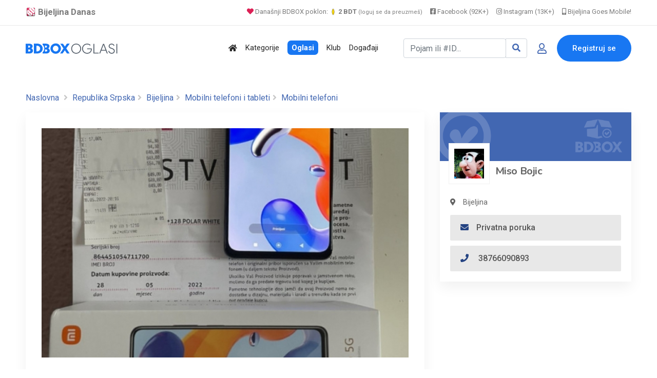

--- FILE ---
content_type: text/html; charset=UTF-8
request_url: https://www.bijeljina.org/bdbox/mobilni-telefoni/redmi-note-11-pro-5g
body_size: 15942
content:
<!DOCTYPE html>
<!--[if IE 9]><html class="lt-ie10" lang="sr"> <![endif]-->
<html lang="sr">
	<head>
		<meta http-equiv="content-type" content="text/html; charset=utf-8">
		<title>Redmi Note 11 pro 5G - BDBOX</title>
		<meta name="description" content="Redmi Note 11 pro 5G">
		<link rel="canonical" href="https://www.bijeljina.org/bdbox/mobilni-telefoni/redmi-note-11-pro-5g">
		
		
		<!-- Open Graph data -->
		<meta property="og:title" content="Redmi Note 11 pro 5G - BDBOX">
		<meta property="og:description" content="Redmi Note 11 pro 5G">
		<meta property="fb:app_id" content="328115653871120" >
		
		
					
			<meta property="og:image" content="https://www.bijeljina.org/bdbox/pictures/main-pic-original/64/642497b836edf.jpg" />
			
			<meta property="og:image:width" content="800" />
			<meta property="og:image:height" content="500" />
			<meta name="twitter:card" content="summary_large_image">
			<meta name="twitter:image" content="https://www.bijeljina.org/bdbox/pictures/main-pic-original/64/642497b836edf.jpg">
			
			
					
		<meta property="og:url" content="https://www.bijeljina.org/bdbox/mobilni-telefoni/redmi-note-11-pro-5g" />
		<meta property="og:type" content="website">
		
		<!-- Twitter -->
		<meta name="twitter:site" content="@bijeljinadanas">
		<meta name="twitter:creator" content="@bijeljinadanas">
		<meta name="twitter:title" content="Redmi Note 11 pro 5G">
		<meta name="twitter:description" content="Redmi Note 11 pro 5G">
		
		
		


<!--LUPON-->

<script async src="https://securepubads.g.doubleclick.net/tag/js/gpt.js"></script>
<script async src="https://adxbid.info/bijeljina.js"></script>
<script>
  window.googletag = window.googletag || {cmd: []};
  googletag.cmd.push(function() {
    googletag.defineSlot('/21988954268/adxp_bijeljinadanas_billboard', [[728, 90], [320, 100], [970, 250], [320, 50], [970, 90]], 'div-gpt-ad-1588720963251-0').addService(googletag.pubads());
    googletag.defineSlot('/21988954268/adxp_bijeljinadanas_rectangle_1', [[320, 50], [468, 60], [320, 100], [300, 250], [336, 280]], 'div-gpt-ad-1588721028904-0').addService(googletag.pubads());
    googletag.defineSlot('/21988954268/adxp_bijeljinadanas_rectangle_2', [[300, 250], [468, 60], [320, 50], [336, 280], [320, 100]], 'div-gpt-ad-1588721058347-0').addService(googletag.pubads());
    googletag.defineSlot('/21988954268/adxp_bijeljinadanas_rectangle_3', [[320, 50], [336, 280], [300, 250], [468, 60], [320, 100]], 'div-gpt-ad-1588721138414-0').addService(googletag.pubads());
    googletag.defineSlot('/21988954268/adxp_bijeljinadanas_side_1', [[336, 280], [320, 100], [300, 250], [320, 50], [300, 600], [160, 600]], 'div-gpt-ad-1588721165426-0').addService(googletag.pubads());
    googletag.defineSlot('/21988954268/adxp_bijeljinadanas_side_2', [[320, 50], [336, 280], [320, 100], [160, 600], [300, 600], [300, 250]], 'div-gpt-ad-1588721195689-0').addService(googletag.pubads());
googletag.defineSlot('/21988954268/adxp_bijeljinadanas_leaderboard', [[728, 90], [320, 100], [320, 50]], 'div-gpt-ad-1588864874503-0').addService(googletag.pubads());

    googletag.pubads().disableInitialLoad();
    googletag.pubads().enableSingleRequest();
    googletag.pubads().collapseEmptyDivs();
    googletag.enableServices();
  });
</script>

<!--LUPON-->


<link rel="dns-prefetch" href="https://www.google-analytics.com"/>
		<link rel="dns-prefetch" href="https://fonts.googleapis.com"/>
		<link rel="dns-prefetch" href="https://ajax.googleapis.com"/>
		<link rel="dns-prefetch" href="https://pagead2.googlesyndication.com"/>
		<link rel="dns-prefetch" href="https://googleads.g.doubleclick.net"/>




<!-- Google tag (gtag.js) -->
		<script async src="https://www.googletagmanager.com/gtag/js?id=G-BTYCB7KQY2"></script>
		<script>
			window.dataLayer = window.dataLayer || [];
			function gtag(){dataLayer.push(arguments);}
			gtag('js', new Date());
			
			gtag('config', 'G-BTYCB7KQY2');
		</script>

<link rel="apple-touch-icon" sizes="180x180" href="https://www.bijeljina.org/bdbox/assets/apple-touch-icon.png">
<link rel="icon" type="image/png" sizes="32x32" href="https://www.bijeljina.org/bdbox/assets/favicon-32x32.png">
<link rel="icon" type="image/png" sizes="16x16" href="https://www.bijeljina.org/bdbox/assets/favicon-16x16.png">
<link rel="manifest" href="https://www.bijeljina.org/bdbox/site.webmanifest">
<link rel="mask-icon" href="https://www.bijeljina.org/bdbox/assets/safari-pinned-tab.svg" color="#5bbad5">
<meta name="msapplication-TileColor" content="#da532c">
<meta name="theme-color" content="#ffffff">
<meta name="google-site-verification" content="FhHtE7RI8lFbdUmtAJXzouJZnfOY-T7D15kZNyY20jM" />
<meta name="alexaVerifyID" content="twIHPPqx-uRPZN_s_nyi_cSPA6c"/>
<meta name="msvalidate.01" content="71EBC66DD63B87A627C0AA9A7391EFCE" >


 <!-- Bootstrap CSS -->
    <link rel="stylesheet" href="https://www.bijeljina.org/bdbox/dependencies/bootstrap/css/bootstrap.min.css">
    <!-- FontAwesome CSS -->
    <link rel="stylesheet" href="https://www.bijeljina.org/bdbox/dependencies/fontawesome/css/all.min.css">
    <!-- Flaticon CSS -->
    <link rel="stylesheet" href="https://www.bijeljina.org/bdbox/dependencies/flaticon/flaticon.css">
    <!-- Owl Carousel CSS -->
    <link rel="stylesheet" href="https://www.bijeljina.org/bdbox/dependencies/owl.carousel/css/owl.carousel.min.css">
    <link rel="stylesheet" href="https://www.bijeljina.org/bdbox/dependencies/owl.carousel/css/owl.theme.default.min.css">
    <!-- Animated Headlines CSS -->
    <link rel="stylesheet" href="https://www.bijeljina.org/bdbox/dependencies/jquery-animated-headlines/css/jquery.animatedheadline.css">
    <!-- Magnific Popup CSS -->
    <link rel="stylesheet" href="https://www.bijeljina.org/bdbox/dependencies/magnific-popup/css/magnific-popup.css">
    <!-- Animate CSS -->
    <link rel="stylesheet" href="https://www.bijeljina.org/bdbox/dependencies/animate.css/css/animate.min.css">
    <!-- Meanmenu CSS -->
    
    <!-- Site Stylesheet -->
    <link rel="stylesheet" href="https://www.bijeljina.org/bdbox/assets/css/app.css?v10112d4aa7tsgfgfeff">
	<link rel="stylesheet" href="https://www.bijeljina.org/bdbox/assets/css/images-grid.css?1a1jftrrfujud7e78g5dg77">
	 
    <!-- Google Web Fonts -->
    <link href="https://fonts.googleapis.com/css?family=Nunito:300,300i,400,400i,600,600i,700,700i,800,800i&amp;display=swap" rel="stylesheet">
    <link href="https://fonts.googleapis.com/css?family=Roboto:300,300i,400,400i,500,500i,700,700i,900,900i&amp;display=swap" rel="stylesheet">
	<link href="https://fonts.googleapis.com/css?family=Roboto+Condensed:300,300i,400,400i,500,500i,700,700i,900,900i&amp;display=swap" rel="stylesheet">		
<link href="https://fonts.googleapis.com/css?family=Poppins:300,400,500,600,700,800,900|Roboto:300,300i,400,400i,500,500i,700,700i,900,900i&amp;display=swap" rel="stylesheet">	
<!-- css -->

<link href="https://cdnjs.cloudflare.com/ajax/libs/select2/4.0.8/css/select2.min.css" rel="stylesheet" />

<link rel="stylesheet" href="https://www.bijeljina.org/bdbox/templates/js/raty/jquery.raty.css">
<link rel="stylesheet" href="https://www.bijeljina.org/bdbox/templates/examples.css?7a7">

<!-- javascript -->
<script src="https://ajax.googleapis.com/ajax/libs/jquery/2.1.1/jquery.min.js"></script>
<script src="https://cdnjs.cloudflare.com/ajax/libs/select2/4.0.8/js/select2.min.js"></script>
<script src="https://www.bijeljina.org/bdbox/assets/js/images-grid.js?13772"></script>
<script src="https://www.bijeljina.org/bdbox/templates/js/typeahead.bundle.js"></script>

<!-- CSRF -->
<script>
// add CSRF token in the headers of all requests
$.ajaxSetup({
    headers: {
        'X-CSRF-Token': 'n5j8p42t49icekoipe518e42rn',
		'X-Ajax-Setup': 1
    }
});
</script>

<!-- baseurl -->
<script>
var baseurl = 'https://www.bijeljina.org/bdbox';
</script>

<!-- custom functions -->
<script>
// test if cookie is enabled
function cookieEnabled() {
	// Quick test if browser has cookieEnabled host property
	if (navigator.cookieEnabled) {
		return true;
	}

	// Create cookie
	document.cookie = "cookietest=1";
	var ret = document.cookie.indexOf("cookietest=") != -1;

	// Delete cookie
	document.cookie = "cookietest=1; expires=Thu, 01-Jan-1970 00:00:01 GMT";

	return ret;
}

// test if localstorage is available
function lsTest(){
    var test = 'test';
    try {
        localStorage.setItem(test, test);
        localStorage.removeItem(test);
        return true;
    } catch(e) {
        return false;
    }
}

// createCookie
function createCookie(name, value, days) {
    var expires;
    var cookie_path;
	var path = "/bdbox";

    if (days) {
        var date = new Date();
        date.setTime(date.getTime() + (days * 24 * 60 * 60 * 1000));
        expires = "; expires=" + date.toUTCString();
    } else {
        expires = "";
    }

	if (path != '') {
		cookie_path = "; path=" + path;
	} else {
		cookie_path = "";
	}

    document.cookie = name + "=" + value + expires + cookie_path;
}

// delete_cookie
function delete_cookie(name) {
	createCookie(name, "", -100);
}

// getCookie
function getCookie(name) {
	var nameEQ = name + "=";
	var ca = document.cookie.split(';');

	for(var i=0;i < ca.length;i++) {
		var c = ca[i];
		while (c.charAt(0)==' ') c = c.substring(1,c.length);
		if (c.indexOf(nameEQ) == 0) return c.substring(nameEQ.length,c.length);
	}

	return null;
}

// check if string is JSON
function IsJsonString(str) {
	try {
		JSON.parse(str);
	} catch (e) {
		return false;
	}

	return true;
}

// add to Favorites
function addToFavorites() {
	$('.add-to-favorites').on('click', function(e){
					window.location.href = 'https://www.bijeljina.org/bdbox/user/sign-in';
				});
}
</script>


<script>
 $(document).ready(function() {
 

 
   var kategorije = new Bloodhound({
     datumTokenizer: Bloodhound.tokenizers.obj.whitespace('kategorija'),
     queryTokenizer: Bloodhound.tokenizers.whitespace,
     prefetch: 'https://www.bijeljina.org/bdbox/cron/json-kategorije.php?'+Date.now(),
     limit : 10,
	 cache: false,
	ttl: 0
   });
   
    kategorije.clearRemoteCache()

   var radnje = new Bloodhound({
     datumTokenizer: Bloodhound.tokenizers.obj.whitespace('radnja'),
     queryTokenizer: Bloodhound.tokenizers.whitespace,
     prefetch: 'https://www.bijeljina.org/bdbox/cron/json-radnje.php?'+Date.now(),
     limit : 10,
cache: false,
ttl: 0
   });
   
    radnje.clearRemoteCache()

   kategorije.initialize();
   radnje.initialize();

   $('#s').typeahead({
     highlight: true,
     hint : false,
	 minLength: 3
   }, {
   limit: 10,
     name: 'nba-teams',
     displayKey: 'kategorija',
     source: kategorije.ttAdapter(),
          templates : {
       header : '<div class="pl-2" style="font-weight:500; color: #4267b2;"><i class="fas fa-stream mr-1" style="color:#4267b2;"></i> Kategorije</div>' 
     }
   }, {
   limit: 10,
     name: 'nhl-teams',
     displayKey: 'radnja',
     source: radnje.ttAdapter(),
     templates : {
      header : '<div class="pl-2" style="font-weight:500; color: #4267b2;"><i class="fas fa-store mr-1" style="color:#4267b2;"></i> Radnje</div>' 
     }
   });
   
   
    $('#s').on('typeahead:selected', function(evt, item) {
    
	window.location.href = "https://www.bijeljina.org/bdbox/"+item.link;
})

 });
 
 

</script>

<!-- Maps -->
<script>
	// Wikimedia Maps options
	var map_provider_options = {
		"maxZoom": 14
	}
	</script>	<!-- CSS -->
	<link rel="stylesheet" href="https://cdnjs.cloudflare.com/ajax/libs/leaflet/1.3.1/leaflet.css"/>
	
	<!-- Javascript -->
	<script src="https://cdnjs.cloudflare.com/ajax/libs/leaflet/1.3.1/leaflet.js"></script>
	<script src="https://www.bijeljina.org/bdbox/assets/js/leaflet-providers.js"></script>

			
		
		<link rel="stylesheet" href="https://cdnjs.cloudflare.com/ajax/libs/OwlCarousel2/2.3.4/assets/owl.carousel.min.css" />
		<link rel="stylesheet" href="https://cdnjs.cloudflare.com/ajax/libs/OwlCarousel2/2.3.4/assets/owl.theme.default.min.css" />
		
		
				
		
		
		<script type="text/javascript" src="https://www.bijeljina.org/bdbox/templates/js/simpleUpload.min.js"></script>
		<style>
			.qty .count {
			
			display: inline-block;
			vertical-align: top;
			font-size: 21px;
			font-weight: 700;
			line-height: 36px;
			padding: 0 2px
			;min-width: 35px;
			text-align: center;
			background: #f5f7fa;
			}
			.qty .plus {
			cursor: pointer;
			display: inline-block;
			vertical-align: top;
			color: white;
			width: 35px;
			height: 35px;
			font: 30px/1 Arial,sans-serif;
			text-align: center;
			border-radius: 16%;
			padding-top: 3px;
			background-color: #28a745!important;
			}
			
			.qty .plus:hover {
			background-color: #218838!important;
			}	
			.qty .minus {
			cursor: pointer;
			display: inline-block;
			vertical-align: top;
			color: white;
			width: 35px;
			height: 35px;
			font: 30px/1 Arial,sans-serif;
			text-align: center;
			border-radius: 16%;
			background-clip: padding-box;
			
			background-color: #dc4b4b!important;
			}
			.qty .minus:hover {
			background-color: #c43636!important
			}	
			
			
			.zauplatu {
			cursor: pointer;
			display: inline-block;
			vertical-align: top;
			color: #4267b2;
			width: 100%;
			height: 37px;
			
			text-align: right;
			border-radius: 4px;
			background-clip: padding-box;
			background-color: #e5efff!important;
			}
			
			
			/* Customize the label (the container) */
			.containerRadio {
			display: block;
			position: relative;
			padding-left: 25px;
			margin-left: 15px;
			margin-bottom: 20px;
			cursor: pointer;
			font-size: 22px;
			-webkit-user-select: none;
			-moz-user-select: none;
			-ms-user-select: none;
			user-select: none;
			}
			
			/* Hide the browser's default radio button */
			.containerRadio input {
			position: absolute;
			opacity: 0;
			cursor: pointer;
			height: 0;
			width: 0;
			}
			
			/* Create a custom radio button */
			.checkmark {
			position: absolute;
			top: 0;
			left: 0;
			height: 25px;
			width: 25px;
			background-color: #eee;
			border-radius: 50%;
			}
			
			/* On mouse-over, add a grey background color */
			.containerRadio:hover input ~ .checkmark {
			background-color: #ccc;
			}
			
			/* When the radio button is checked, add a blue background */
			.containerRadio input:checked ~ .checkmark {
			background-color: #28a745;
			}
			
			/* Create the indicator (the dot/circle - hidden when not checked) */
			.checkmark:after {
			content: "";
			position: absolute;
			display: none;
			}
			
			/* Show the indicator (dot/circle) when checked */
			.containerRadio input:checked ~ .checkmark:after {
			display: block;
			}
			
			/* Style the indicator (dot/circle) */
			.containerRadio .checkmark:after {
			top: 9px;
			left: 9px;
			width: 8px;
			height: 8px;
			border-radius: 50%;
			background: white;
			}
			
			
			
			/* The container */
			.containerCheck {
			display: block;
			position: relative;
			padding-left: 25px;
			margin-left: 15px;
			margin-bottom: 20px;
			cursor: pointer;
			font-size: 22px;
			-webkit-user-select: none;
			-moz-user-select: none;
			-ms-user-select: none;
			user-select: none;
			}
			
			/* Hide the browser's default checkbox */
			.containerCheck input {
			position: absolute;
			opacity: 0;
			cursor: pointer;
			height: 0;
			width: 0;
			}
			
			/* Create a custom checkbox */
			.checkmarkCheck {
			position: absolute;
			top: 0;
			left: 0;
			height: 25px;
			width: 25px;
			background-color: #eee;
			border-radius: 4px;
			}
			
			/* On mouse-over, add a grey background color */
			.containerCheck:hover input ~ .checkmarkCheck {
			background-color: #ccc;
			}
			
			/* When the checkbox is checked, add a blue background */
			.containerCheck input:checked ~ .checkmarkCheck {
			background-color: #28a745;
			border-radius: 4px;
			}
			
			/* Create the checkmark/indicator (hidden when not checked) */
			.checkmarkCheck:after {
			content: "";
			position: absolute;
			display: none;
			}
			
			/* Show the checkmark when checked */
			.containerCheck input:checked ~ .checkmarkCheck:after {
			display: block;
			}
			
			/* Style the checkmark/indicator */
			.containerCheck .checkmarkCheck:after {
			left: 10px;
			top: 5px;
			width: 5px;
			height: 12px;
			border: solid white;
			border-width: 0 3px 3px 0;
			-webkit-transform: rotate(45deg);
			-ms-transform: rotate(45deg);
			transform: rotate(45deg);
			}
		</style>
	</head>
	<body class="sticky-header">
		
		<div id="fb-root"></div>
		
		<script>(function(d, s, id) {
			var js, fjs = d.getElementsByTagName(s)[0];
			if (d.getElementById(id)) return;
			js = d.createElement(s); js.id = id;
			js.src = 'https://connect.facebook.net/bs_BA/sdk.js#xfbml=1&version=v2.12&appId=328115653871120&autoLogAppEvents=1';
			fjs.parentNode.insertBefore(js, fjs);
			}(document, 'script', 'facebook-jssdk'));
			
			
			
		</script>
		
		
		
		
		<a href="#wrapper" data-type="section-switch" class="scrollup">
			<i class="fas fa-angle-double-up"></i>
		</a>
		<!-- ScrollUp End Here -->
		
		<div id="wrapper" class="wrapper pb-5">
			<!-- Preloader -->

<!--=====================================-->
<!--=            Header Start           =-->
<!--=====================================-->
<header class="header">
	
		
	
	<div style="border-bottom: 1px solid #e9e9e9;    color: #000;    padding-bottom: 10px; background:#ffffff;">
		<div class="container" style="padding-top: 8px;    text-align: right;    font-size: 13px;">
			
			<a href="https://www.bijeljina.org" target="_blank" style="float: left; color: #7c7c7c;    text-decoration: none; margin-right: 12px; font-size: 17px;"><img src="https://www.bijeljina.org/img/bijeljina-small.png" style="width: 20px; vertical-align: text-bottom;" aria-label="Portal Bijeljina Danas"> <b>Bijeljina Danas</b></a>
			
			<span style="color: #9f9f9f; margin-right: 12px;"><a href="https://www.bijeljina.org/bdbox" target="_blank" style="color: #7c7c7c;    text-decoration: none;"><i class="fas fa-heart" style="color: #dc2055;"></i> Današnji BDBOX poklon: <img src="https://www.bijeljina.org/bdbox/images/poklonbdt.gif" style="width: 14px;     vertical-align: text-bottom;" aria-label="Poklon tokeni"> <b>2 BDT</b> <small style="font-size: 11px;">(loguj se da preuzmeš)</small></a></span>
			
			
			<a href="https://facebook.com/bijeljinadanas" target="_blank" style="color: #7c7c7c;    text-decoration: none; margin-right: 12px;"><i class="fab fa-facebook-square"></i> Facebook (92K+)</a>
			<a href="https://instagram.com/bndanas" target="_blank" style="color: #7c7c7c;    text-decoration: none; margin-right: 12px;"><i class="fab fa-instagram"></i> Instagram (13K+)</a>
			
			<a href="https://www.bijeljina.net" target="_blank" style="color: #7c7c7c;    text-decoration: none;"><i class="fas fa-mobile-alt"></i> Bijeljina Goes Mobile!</a>
			
		</div>
	</div>
	<div id="rt-sticky-placeholder"></div>
	<div id="header-menu" class="header-menu menu-layout2">
		<div class="container">
			<div class="row d-flex align-items-center">
				<div class="col-lg-2" style="margin-right: 0px;    padding-right: 0px;    min-width: 240px;">
					<div class="logo-area">
						<a href="https://www.bijeljina.org/bdbox" class="temp-logo">
							
															<img src="https://www.bijeljina.org/bdbox/BDBOXlogo-oglasi.svg" aria-label="BDBOX Oglasi">							
															
						</a>
					</div>
				</div>
				<div class="col d-flex justify-content-end">
					<nav id="dropdown" class="template-main-menu">
						<ul>
							
							
							
							
							<li>
								<a href="https://www.bijeljina.org/bdbox" aria-label="Polazna stranica"><i class="fas fa-home"></i></a>
							</li>
							<li>
								<a href="https://www.bijeljina.org/bdbox/kategorije/" aria-label="Kategorije oglasa">Kategorije</a>
							</li>
							
							<li>
								<a href="https://www.bijeljina.org/bdbox/listings/republika-srpska/bijeljina-4923/" aria-label="Svo oglasi"><span style="padding: 5px 8px 5px 8px;    background: #1877f2;    color: #fff;    font-weight: 600;    border-radius: 7px;">Oglasi</span></a>
							</li>
							
							<li>
								<a href="https://www.bijeljina.org/bdbox/klub" aria-label="BDBOX Klub"><span style="">Klub</span></a>
							</li>
							
							<li>
								<a href="https://www.bijeljina.org/bdbox/dogadjaji" aria-label="BDBOX Događaji"><span style="">Događaji</span></a>
							</li>
							
							
							
							
						</ul>
					</nav>
				</div>
				<div class="col d-flex justify-content-end">
					
					
											<div class="header-action-layout1">
							<ul>
								<li>
									<form action="https://www.bijeljina.org/bdbox/pretraga" class="form-inline my-2 ">
										
										<div class="input-group">
											<input id="s" name="s" class="form-control " type="search" placeholder="Pojam ili #ID..." aria-label="Pretraži..." style="width: 200px;">
											
											<div class="input-group-append">
												<button class="btn btn-outline-secondary" type="submit" style="border: 1px solid #ced4da;" aria-label="Search"><i class="fas fa-search" style="color: #4267b2;"></i></button>
											</div>
										</div>
										
										
										
									</form>
								</li>
								<li class="header-login-icon">
									<a href="https://www.bijeljina.org/bdbox/korisnik/sign-in?povratak=/mobilni-telefoni/redmi-note-11-pro-5g" class="color-primary" data-toggle="tooltip" data-placement="top" title="Prijava" aria-label="Prijavi se">
										<i class="far fa-user"></i>
									</a>
								</li>
								<li class="header-btn">
									<a href="https://www.bijeljina.org/bdbox/korisnik/register" class="item-btn" aria-label="Registracija">Registruj se</a>
								</li>
							</ul>
						</div>
						
											
					
				</div>
			</div>
		</div>
	</div>
</header>

			
			
			<div class="container mb-3 mt-4">
				<div class="row" style="    text-align: center;    display: block;">
					
					<!-- /21988954268/adxp_bijeljinadanas_billboard -->
					<div id='div-gpt-ad-1588720963251-0'>
						<script>
							googletag.cmd.push(function() { googletag.display('div-gpt-ad-1588720963251-0'); });
						</script>
					</div>
					
					
				</div>
			</div>
			
			
			<!--=====================================-->
			<!--=        Inner Banner Start         =-->
			<!--=====================================-->
			
			
			
			<section class="inner-page-banner" style="padding: 5px;">
				
				
				<div class="container pt-2">
					<div class="row">
						<div class="col-12">
							<div class="breadcrumbs-area">
								
								<ul>
									<li>
										<a href="https://www.bijeljina.org/bdbox/">Naslovna</a>
									</li>
									 <li> <a href="https://www.bijeljina.org/bdbox/listings/republika-srpska">Republika Srpska</a></li>
										 <li> <a href="https://www.bijeljina.org/bdbox/listings/republika-srpska/bijeljina-4923/">Bijeljina</a></li>
																					<li> <a href="https://www.bijeljina.org/bdbox/listings/republika-srpska/bijeljina-4923/mobilni-telefoni-i-tableti">Mobilni telefoni i tableti</a></li>
																						<li> <a href="https://www.bijeljina.org/bdbox/listings/republika-srpska/bijeljina-4923/mobilni-telefoni">Mobilni telefoni</a></li>
																				
									
									
								</ul>
							</div>
						</div>
					</div>
				</div>
			</section>
			
			
			<!--=====================================-->
			<!--=          Product Start         =-->
			<!--=====================================-->
			<section class="single-product-wrap-layout2 pt-2">
				<div class="container">
					<div class="row">
						<div class="col-lg-8">
							
							
							<div class="single-product-box-layout1">
								<div class="product-info light-shadow-bg">
									<div class="product-content light-box-content">
										
																				
										
										
										
										
										<div class="single-entry-meta">
											
											<div id="gallery"></div>
											
																								
													
													
													<script>
														$('#gallery').imagesGrid({
															
															
															images: [
															
															
															
															{
																																	thumbnail: 'https://www.bijeljina.org/bdbox/pictures/main-pic/64/642497b836edf.jpg',
																	src: 'https://www.bijeljina.org/bdbox/pictures/main-pic-original/64/642497b836edf.jpg',
																																	
																title: 'Redmi Note 11 pro 5G',        // title
																caption: 'Redmi Note 11 pro 5G',  // modal caption
															},
															
															],
															align:true
															
														});
													</script>
													
													
													
																								
										</div>
										
										<div class="item-details-2">
											<div class="row">
												<div class="col-lg-8">
													
													<i class="fas fa-hashtag" style="color: #a0a0a0; margin-left:5px;"></i><span style="font-weight: 500;    font-size: 0.9rem;    color: #989898;" data-toggle="tooltip" data-placement="top" title="ID objave">6359</span>
													
													<i class="fas fa-map-marker-alt" style="color: #a0a0a0; "></i> <a href="https://www.bijeljina.org/bdbox/listings/republika-srpska/bijeljina-4923/"  style="font-weight: 500;">Bijeljina</a>
													
																											<i class="far fa-clock" style="color: #a0a0a0; margin-left:5px;"></i> <span style="font-weight: 500;    font-size: 0.9rem;    color: #989898;">29.03.2023. 21:56</span>
																											
													
													<i class="far fa-eye" style="color: #a0a0a0; margin-left:5px;"></i> <span style="font-weight: 500;    font-size: 0.9rem;    color: #989898;">786</span>
													
													
													
																										
													
												</div>
												
												<div class="col-lg-4" style="text-align:right;">
													
													
																											<div style="font-family: 'Poppins', sans-serif;;    font-size: 1.9rem;    font-weight: bold;   color: #4267b2;    text-align: center;        padding-right: 7px; display: inline-table; letter-spacing: -.4px;">
															po dogovoru
														</div>
																											
													
												</div>
												
												<div class="col-lg-8">
													<h1 style=" font-family: 'Poppins', sans-serif; font-weight: 700;     margin-top: 15px;    margin-bottom: 25px; font-size: 2.3rem;    line-height: 2.6rem;">Redmi Note 11 pro 5G</h1>			  
													
													
													
												</div>
												<div class="col-lg-4 align-self-center" style="text-align:right;">
													
													<span data-toggle="tooltip" data-placement="top" title="Dodaj u favorite" style="font-size: 2.3rem;"><a href="javascript:void(0)" class="btn-favorites" data-listing-id="6359"><i class="far fa-heart" style="color:#c6c6c6;"></i></a></span>
													
													<span data-toggle="tooltip" data-placement="top" title="Podijeli" style="font-size: 2.3rem;"><a href="#shareModal" class="ml-2" data-toggle="modal" data-target="#shareModal"><i class="fas fa-share-alt" style="color:#c6c6c6;"></i></a></span>
												</div>
												
												
																									<div class="col-lg-12">
														<div class=" mb-1" style="font-weight:bold;     font-size: 23px;">
															Redmi Note 11 pro 5G 
																															<a href="#detaljniopislink">Pročitaj više ...</a>
																														</div>
													</div>
																									
											</div>
											
										</div>
									</div>
								</div>
								
							</div>
							
							
							
															
								<div class="single-product-box-layout1 mt-3 ">
									<div class="product-info light-shadow-bg">
										<div class="product-content light-box-content">
											
											
											<div class="item-details-2">
												<div class="row">
													<div class="col-lg-12">
														
														
														
														
														<div class="item-features">
															<h3 class="item-title">Ostali podaci</h3>
															<div class="row">
																<!-- Features -->
																
																
																
																
																<div class="col-12">
																	<div class="row">					
																		
																																							
																																									
																				
																				
																				
																				
																				<div class="col-6 mb-2">
																					<div class="row">
																						<div class="col-4"> Proizvođač:</div> 
																						
																						
																						
																						<div class="col-8">
																							
																							<span style="font-weight: 600;">Xiaomi </span>																							</div>
																						</div>
																					</div>
																					
																																							</div>
																	</div>
																	
																	
																</div>
															</div>
														</div>
													</div>
													
												</div>
											</div>
										</div>
									</div>
									
									
																	
								
								
								<!-- Description -->
																
								
								<!-- Dostava -->
														
								
								<!-- Description -->
																	<div class="single-product-box-layout1 mt-3" id="detaljniopislink">
										<div class="product-info light-shadow-bg">
											<div class="product-content light-box-content">
												
												
												<div class="item-details-2">
													<div class="item-features">
														<h3 class="item-title">Detaljniji opis</h3>
														
														<div class="row">
															<div class="col-lg-12">
																Na prodaju Redmi note 11 pro 5G pod garancijom vise od godinu dana. Kupljen 28.05.2022															</div></div></div></div></div></div></div>
																							
								
								
								
								<!-- Description -->
																	<div class="single-product-box-layout1 mt-3">
										<div class="product-info light-shadow-bg">
											<div class="product-content light-box-content">
												
												
												<div class="item-details-2">
													<div class="item-features">
														<h3 class="item-title">Dodatni kontakt podaci</h3>
														
														<div class="row">
															<div class="col-lg-12">
																
																
																																<i class="fas fa-phone" style="color: #a0a0a0; "></i> 066090893																																
																																
																
																
															</div></div></div></div></div></div></div>
																							
								
								<!-- Description -->
																
								
								
								
																	<div class="item-review light-shadow-bg review-form-wrapper mt-3">
										<h3 class="widget-border-title">Javna pitanja 
											
																					</h3>
										
										
										<div class="light-box-content comment-box pb-0">
																					</div>
										<div class="light-box-content pt-1">
											<div id="review-form-wrapper" class="mb-1">
																									<p><a href="https://www.bijeljina.org/bdbox/korisnik/sign-in">Morate se prijaviti</a> da bi mogli postaviti pitanje.</p>
																								</div>
										</div>
										
									</div>
									
																</div>
							
							<div class="col-lg-4 sidebar-break-md sidebar-widget-area">
								<div class="widget-lg widget-author-info widget-light-bg mb-3">
									
									
									<div style="position: relative;">
																					<div >
												<img src="https://www.bijeljina.org/bdbox/assets/imgs/nemaslikebanera.png">
											</div>
																					
										<div style="margin-top: -45px;">
											<a href="https://www.bijeljina.org/bdbox/profil/Misko1995">
												<div class="item-img" style="margin-left: 17px;  margin-top: 10px; display: inline-block; background: #ffffff;">
													
																											
														
														<img src="https://www.bijeljina.org/bdbox/pictures/profile-full/4/3099.jpg" alt="author" style="width: 80px;    height: 80px;    padding: 10px;    border: 1px solid #f1f1f1; ">
														
																										</div>
												
												<div class="author-name" style="display: inline-block; vertical-align: bottom;">
													
													<h4 class="author-title" style="   margin-bottom: 10px; margin-left: 7px; font-family: 'Nunito', sans-serif;    font-weight: bold;    font-si	e: 1.1rem;    color: #646464;"><a href="https://www.bijeljina.org/bdbox/profil/Misko1995" style="color: #646464;">Miso  Bojic</a></h4>
												</div>
											</a>
										</div>	
									</div>	
									<div class="author-content">
										
										<div class="author-meta">
											<ul>
																									<li><i class="fas fa-map-marker-alt"></i>Bijeljina</li>
																						
												
											</ul>
										</div>
										
										
																					<div class="author-mail">
												<a href="javascript:void(0)" class="mail-btn" data-toggle="modal" data-target="#contact-user-modal-poruka">
													<i class="fas fa-envelope"></i>Privatna poruka 
												</a>
											</div>
																																<div class="author-telefon">
												<a href="tel:38766090893" class="telefon-btn">
													<i class="fas fa-phone"></i> 38766090893												</a>
											</div>
																					
									</div>
								</div>
								
								<div class="widget widget-banner text-center">
								

		<!-- Snj Adsense -->

<script async src="//pagead2.googlesyndication.com/pagead/js/adsbygoogle.js"></script>
<!-- Bijeljina 320x250 s -->
<ins class="adsbygoogle"
     style="display:inline-block;width:300px;height:250px"
     data-ad-client="ca-pub-5095893388907747"
     data-ad-slot="5139676829"></ins>
<script>
(adsbygoogle = window.adsbygoogle || []).push({});
</script>	
								</div>
																	
									<div class="widget-lg widget-safty-tip widget-light-bg widget-store" style="padding:0px 0px 25px 0px">
										<h3 class="widget-border-title">Sa istog profila</h3>
										
										
														
				<div class="store-list" style="padding: 15px 26px 0px 33px; margin-bottom: 2px;">
					<div class="store-logo">
						<a href="https://www.bijeljina.org/bdbox/mobilni-telefoni/redmi-note-11-pro-5g"><img src="https://www.bijeljina.org/bdbox/pictures/main-pic/64/642497b836edf.jpg" alt="Redmi Note 11 pro 5G" style="width: 120px; max-width: inherit;"></a>
					</div>
					<div class="store-content">
						<h3 class="item-title" style="    line-height: 1.3rem !important;"><a href="https://www.bijeljina.org/bdbox/mobilni-telefoni/redmi-note-11-pro-5g">Redmi Note 11 pro 5G</a></h3>
						
						<div class="item-price" style="font-family: 'Poppins', sans-serif;    font-weight: 600;    font-size: 1rem;    color:#4267b2;    text-align: center;    padding-right: 7px;    display: inline-table;    letter-spacing: -.4px;">
							
																Po dogovoru
																
							
							
						</div>
						
					</div>
				</div>
				
				
				
								
				<div class="store-list" style="padding: 15px 26px 0px 33px; margin-bottom: 2px;">
					<div class="store-logo">
						<a href="https://www.bijeljina.org/bdbox/kuca-i-kancelarija-namjestaj/spavaca-soba-2"><img src="https://www.bijeljina.org/bdbox/pictures/main-pic/64/64249390abb4c.jpg" alt="Spavaca soba" style="width: 120px; max-width: inherit;"></a>
					</div>
					<div class="store-content">
						<h3 class="item-title" style="    line-height: 1.3rem !important;"><a href="https://www.bijeljina.org/bdbox/kuca-i-kancelarija-namjestaj/spavaca-soba-2">Spavaca soba</a></h3>
						
						<div class="item-price" style="font-family: 'Poppins', sans-serif;    font-weight: 600;    font-size: 1rem;    color:#4267b2;    text-align: center;    padding-right: 7px;    display: inline-table;    letter-spacing: -.4px;">
							
																Po dogovoru
																
							
							
						</div>
						
					</div>
				</div>
				
				
				
								
				<div class="store-list" style="padding: 15px 26px 0px 33px; margin-bottom: 2px;">
					<div class="store-logo">
						<a href="https://www.bijeljina.org/bdbox/poslovi-kucni-poslovi/dubinsko-pranje-namjestaja-2"><img src="https://www.bijeljina.org/bdbox/pictures/main-pic/64/64249299efa18.jpg" alt="Dubinsko pranje namjestaja" style="width: 120px; max-width: inherit;"></a>
					</div>
					<div class="store-content">
						<h3 class="item-title" style="    line-height: 1.3rem !important;"><a href="https://www.bijeljina.org/bdbox/poslovi-kucni-poslovi/dubinsko-pranje-namjestaja-2">Dubinsko pranje namjestaja</a></h3>
						
						<div class="item-price" style="font-family: 'Poppins', sans-serif;    font-weight: 600;    font-size: 1rem;    color:#4267b2;    text-align: center;    padding-right: 7px;    display: inline-table;    letter-spacing: -.4px;">
							
																Po dogovoru
																
							
							
						</div>
						
					</div>
				</div>
				
				
				
														
										
									</div>
									
									
										
								
								

								
								

									
								
							
	
								
								
								<div class="widget widget-banner text-center">
									<!-- /21988954268/adxp_bijeljinadanas_rectangle_2 -->
									<div id="div-gpt-ad-1588721058347-0">
										<script>
											googletag.cmd.push(function() { googletag.display("div-gpt-ad-1588721058347-0"); });
										</script>
									</div>
								</div>
								
								
								
								<div class="widget-lg widget-safty-tip widget-light-bg widget-store" style="padding:0px 0px 25px 0px">
										<h3 class="widget-border-title">Aktivno na BDBOX Klubu</h3>
										<div class="p-4">
										
														
				
				
				
				<div class="product-grid-view">
					<div class="grid-view-layout3 pb-0">
						
						
						
						<div class="item-content pt-1">
							
							
							
							
							<p class='naslovteme'><a href='https://www.bijeljina.org/bdbox/klub-tema/181'>Cijene stanova u Bijeljini? </a><span class='vrijemeteme'> • aktivno prije 3 dana</span></p><p class='naslovteme'><a href='https://www.bijeljina.org/bdbox/klub-tema/202'>Cijena placa u bližem centru BN? </a><span class='vrijemeteme'> • aktivno prije 16 dana</span></p><p class='naslovteme'><a href='https://www.bijeljina.org/bdbox/klub-tema/182'>Zadatak iz matematike, 5. razred </a><span class='vrijemeteme'> • aktivno prije 7 meseci</span></p><p class='naslovteme'><a href='https://www.bijeljina.org/bdbox/klub-tema/201'>Zadatak iz matematike - pomoooćć :) </a><span class='vrijemeteme'> • aktivno prije 8 meseci</span></p><p class='naslovteme'><a href='https://www.bijeljina.org/bdbox/klub-tema/200'>Ima li neko ideju za pokretanje posla, nešto jednostavno </a><span class='vrijemeteme'> • aktivno prije 8 meseci</span></p><p class='naslovteme'><a href='https://www.bijeljina.org/bdbox/klub-tema/199'>Šoping bez grižnje savjesti: Frizerland vas čeka s popustima do 2. marta! </a><span class='vrijemeteme'> • aktivno prije 8 meseci</span></p><p class='naslovteme'><a href='https://www.bijeljina.org/bdbox/klub-tema/198'>😲 Zijo Valentino na trgu?! </a><span class='vrijemeteme'> • aktivno prije 10 meseci</span></p><p class='naslovteme'><a href='https://www.bijeljina.org/bdbox/klub-tema/197'>🤩 Frizerland Bijeljina ➡️ TOP 10 najzanimljivijih proizvoda </a><span class='vrijemeteme'> • aktivno prije 11 meseci</span></p><p class='naslovteme'><a href='https://www.bijeljina.org/bdbox/klub-tema/196'>⭐ VELIKI godišnji horoskop za 2025. godinu! ⭐ </a><span class='vrijemeteme'> • aktivno prije 11 meseci</span></p><p class='naslovteme'><a href='https://www.bijeljina.org/bdbox/klub-tema/195'>Bingo katalog 3. - 15.12.2024. </a><span class='vrijemeteme'> • aktivno prije 11 meseci</span></p> 
							
							
						</div>
						
						
						
					</div>
				</div>
				
				
														</div>
										
									</div>
									
									
								
								
								
							</div>
						</div>
					</div>
				</section>
				
				
			</div>
			
			
			
	
<div id="contact-user-modal-poruka" class="modal fade" tabindex="-1" role="dialog">
	<div class="modal-dialog" role="document">
		<div class="modal-content">
			<div class="modal-header">
				<h5 class="modal-title">Slanje privatne poruke</h5>
				<button type="button" class="close" data-dismiss="modal" aria-label="Zatvori">
					<span aria-hidden="true">&times;</span>
				</button>
			</div>
			<div class="modal-body">
				
			
				

				<div>Morate biti prijavljeni!</div>
			
			
				

					
					<div class="form-group">
						<a href="https://www.bijeljina.org/bdbox/korisnik/sign-in">Prijavi se</a> ili <a href="https://www.bijeljina.org/bdbox/korisnik/register">registruj novi nalog</a>.
					</div>
					
			</div>
			<div class="modal-footer">

				<button type="button" class="btn btn-secondary" data-dismiss="modal">Zatvori</button>
				
			</div>
		</div>
	</div>
</div>


	
<div id="dodajukorpu-modal" class="modal fade" tabindex="-1" role="dialog">
	<div class="modal-dialog" role="document">
		<div class="modal-content">
			<div class="modal-header">
				<h5 class="modal-title">Dodavanje u korpu</h5>
				<button type="button" class="close" data-dismiss="modal" aria-label="Zatvori">
					<span aria-hidden="true">&times;</span>
				</button>
			</div>
			<div class="modal-body">
				
			
				

				<div>Morate biti prijavljeni!</div>
			
			
				

					
					<div class="form-group">
						<a href="https://www.bijeljina.org/bdbox/korisnik/sign-in">Prijavi se</a> ili <a href="https://www.bijeljina.org/bdbox/korisnik/register">registruj novi nalog</a>.
					</div>
					
			</div>
			<div class="modal-footer">

				<button type="button" class="btn btn-secondary" data-dismiss="modal">Zatvori</button>
				
			</div>
		</div>
	</div>
</div>


<script>




	
</script>				
			
						
			
			<div class="modal fade" id="shareModal" tabindex="-1" role="dialog" aria-labelledby="exampleModalLabel" aria-hidden="true">
				<div class="modal-dialog" role="document">
					<div class="modal-content col-12">
						<div class="modal-header">
							<h5 class="modal-title">Podijeli objavu</h5> <button type="button" class="close" data-dismiss="modal" aria-label="Close"> <span aria-hidden="true">&times;</span> </button>
						</div>
						<div class="modal-body">
							<div class="icon-container1 d-flex">
								
								<div class="mr-2"> 
									<a href="https://www.facebook.com/sharer/sharer.php?u=https://www.bijeljina.org/bdbox/mobilni-telefoni/redmi-note-11-pro-5g" class="share facebook" data-network="facebook"><i class="img-thumbnail fab fa-facebook fa-2x" style="color: #3b5998;"></i></a>
									
									
								</div>
								
								<div class=""> 
									
									<a href="https://twitter.com/share?url=https://www.bijeljina.org/bdbox/mobilni-telefoni/redmi-note-11-pro-5g" class="share twitter" data-network="twitter"><i class=" img-thumbnail fab fa-twitter fa-2x" style="color:#4c6ef5;"></i></a>
									
									
								</div>
								
							</div>
							<p style="margin-top: 10px; margin-bottom: 0px;">BDBOX ID: <b>#6359</b></p>
							
						</div>
						
					</div>
				</div>
			</div>
			
						
			<script>
				
				(function($,undefined){
					'$:nomunge'; // Used by YUI compressor.
					
					$.fn.serializeObject = function(){
						var obj = {};
						
						$.each( this.serializeArray(), function(i,o){
							var n = o.name,
							v = o.value;
							
							obj[n] = obj[n] === undefined ? v
							: $.isArray( obj[n] ) ? obj[n].concat( v )
							: [ obj[n], v ];
						});
						
						return obj;
					};
					
				})(jQuery);
				
				function brisanjeslike (broj) {
					
					
					$('#progress-'+broj).html("");
					$('#progressBar-'+broj).width(0);
					$('#progressBar-'+broj).show();
					$('#dugmedodaj-'+broj).show();
					$('#obrisisliku-'+broj).hide();
					$('input[name="'+broj+'"]').val("");
					
				}
				
				$(document).ready(function(){
					
					
					//dodatne upload
					
					$('.dodatneslicice').change(function(e){
						
						
						
						var broj = this.id;
						
						$(this).simpleUpload("https://www.bijeljina.org/bdbox/dodatne-upload.php", {
							
							allowedExts: ["jpg", "jpeg", "png", "gif"],
							allowedTypes: ["image/pjpeg", "image/jpeg", "image/png", "image/x-png", "image/gif", "image/x-gif"],
							
							
							
							start: function(file){
								
								//upload started
								//$('#filename-'+broj).html(file.name);
								$('#progress-'+broj).html("");
								$('#progressBar-'+broj).width(0);
							},
							
							progress: function(progress){
								//received progress
								$('#progress-'+broj).html(" " + Math.round(progress) + "%");
								$('#progressBar-'+broj).width(progress + "%");
							},
							
							success: function(data){
								//upload successful
								$('#dugmedodaj-'+broj).hide();
								$('#progressBarContainer-'+broj).hide();
								$('#obrisisliku-'+broj).show();
								$('#progressBar-'+broj).hide();
								
								
								var slikatmp = data.slika.split('-');
								
								
								
								$('#progress-'+broj).html('<i class="fas fa-check-circle" style="color: #28a745;"></i> <a href="https://www.bijeljina.org/bdbox/korisnik/download-dokument.php?t=2&d='+data.slika+'" data-toggle="tooltip" data-placement="top" title="Klikni za pregled.">Slika je preuzeta</a>');
								$('input[name="'+broj+'"]').val(data.slika);
								
								
							},
							
							error: function(error){
								//upload failed
								$('#progress-'+broj).html("" + error.name + ": " + error.message);
							}
							
						});
						
					});
					
					// show edit plan modal
					$('#dodajukorpu-modal').on('show.bs.modal', function (event) {
						
						var modal = $(this);
						
						var result = { };
						$.each($('#narudzbaform').serializeArray(), function() {
							result[this.name] = this.value;
						});
						
						var niz =$("#narudzbaform").serializeObject();
						//var data = JSON.stringify( $("#narudzbaform").serializeObject() );
						
						
						
						// ajax
						var post_url = 'https://www.bijeljina.org/bdbox' + '/korisnik/get-dodavanje-u-korpu.php';
						
						$.post(post_url, {
							params: niz, listing_id: 6359						},
						function(data) {
							
							
							$('#porvrdacijene').html(data);
							modal.find('.korpadugme').show();
							
							
							
						});
						
						
						//
					});
					
					
										
					//za popuste 
					//ako ima stavi sve u array
										
					
					
					//console.log(dostupnipopusti);
					
					$('.count').prop('disabled', true);
					
					$(document).on('click','.plus',function(){
						
						
						if (typeof kolicinanastanju == 'undefined') {
							
							$('.count').val(parseInt($('.count').val()) + 1 );
							$('#kolicina').val(parseInt($('#kolicina').val()) + 1 );
							} else {
							
							if (kolicinanastanju>parseInt($('.count').val())) {
								
								$('.count').val(parseInt($('.count').val()) + 1 );
								$('#kolicina').val(parseInt($('#kolicina').val()) + 1 );
							}
							
						}
						
						
						preracunaj ();
						
					});
					$(document).on('click','.minus',function(){
						$('.count').val(parseInt($('.count').val()) - 1 );
						$('#kolicina').val(parseInt($('#kolicina').val()) - 1 );
						
						if ($('.count').val() == 0) {
							$('#kolicina').val(1);
							$('.count').val(1);
						}
						preracunaj ();
						
					});
					
					$('input:radio[name="naruceniartikal"]').change(
					function(){
						preracunaj ();
					});
					
					$('input:radio[name="radiodostava"]').change(
					function(){
						preracunaj ();
					});
					
					
					$('input:checkbox[name="dodatnechecked"]').change(
					function(){
						preracunaj ();
					});
					
					
					
					
					function preracunaj () {
						
						var dodatneukupno=0;
						
						if ( $( "#postojedodatneopcije" ).length ) {
							
							
							$.each($("input[name='dodatnechecked']:checked"), function(){
								
								var izvadicijenudodatne = $(this).val().split(';');
								
								dodatneukupno = dodatneukupno + izvadicijenudodatne[1]*1;
								
							});
							
						}
						var izvadicijenu = $('input[name="naruceniartikal"]:checked').val().split(';');
						var izvadicijenudostave = $('input[name="radiodostava"]:checked').val().split(';');
						//var vrijednost = ((izvadicijenu[1]*$('.count').val())+izvadicijenudostave[1]*1+dodatneukupno*$('.count').val()).toFixed(2);
						
						
												var obracunpopusta=1;
												
						var vrijednost = (((izvadicijenu[1]*$('.count').val())+dodatneukupno*$('.count').val())*obracunpopusta+izvadicijenudostave[1]*1).toFixed(2);
						
						$('#p-zauplatu').html(vrijednost);
						$('#ukupnozauplatu').val(vrijednost);
					}
					
					preracunaj ();
				});
				
				
				
				
				
			</script>
			
			<!-- footer -->
			
<section class="section-padding-top-heading bg-accent pt-2">
            <div class="container">
<p style="">
														
														<!-- bijeljina.org --><div id="ng_BfUGcE7PIj" class="ng_ws"></div>
														<script>var ng_widgets = [];ng_widgets.push('BfUGcE7PIj');; var ng_ai = 'ngw20230531172109';</script><script async src="https://static.nativegram.com/js/loader.js?ai=ngw20230531172109"></script>
														
														
														
													</p>
 </div>
        </section>
		
		
		<footer>
            <div class="footer-top-wrap">
                <div class="container">
                    <div class="row">
                        <div class="col-lg-3 col-sm-6">
                            <div class="footer-box-layout1">
                                <div class="footer-logo">
                                    <img style="width: 160px;" src="https://www.bijeljina.org/bdbox/bdboxBW.png" aria-label="BDBOX">
                                </div>
                                <p style="line-height: 1.5rem;">BDBOX je oglasna platforma Internet portala Bijeljina Danas. Oglasite vaše proizvode i usluge potpuno besplatno i promovišite na najvećem lokalnom portalu i na partnerskim stranicama širom BiH.</p>
                                <ul class="footer-social">
                                    <li><a href="https://www.facebook.com/bdbox.ba" target="_blank" aria-label="Facebook stranica"><i class="fab fa-facebook-f"></i></a></li>
									<li><a href="https://www.instagram.com/bdbox.ba" target="_blank" aria-label="BDBOX Instagram"><i class="fab fa-instagram"></i></a></li>
                                    <li><a href="https://twitter.com/bijeljinadanas" target="_blank" aria-label="X"><i class="fab fa-twitter"></i></a></li>
                                    
                         
                                </ul>
                            </div>
                        </div>
                        <div class="col-lg-3 col-sm-6">
                            <div class="footer-box-layout1">
                                <div class="footer-title">
                                    <h3>Savjeti za prodavce</h3>
                                </div>
                                <div class="footer-menu-box">
                                    <ul>
                                        <li><a href="https://www.bijeljina.org/bdbox/post/zasto-je-vazna-promocija-na-lokalu">Zašto je važna lokalna promocija</a></li>
                                        <li><a href="https://www.bijeljina.org/bdbox/post/Dobre-prakse-promocije-na-Internetu">Dobre prakse promocije na Internetu</a></li>
                                        <li><a href="https://www.bijeljina.org/bdbox/post/kako-napraviti-dobar-oglas">Kako napraviti dobar oglas</a></li>
                                     
                                    </ul>
                                </div>
                            </div>
                        </div>
                        <div class="col-lg-3 col-sm-6">
                            <div class="footer-box-layout1">
                                <div class="footer-title">
                                    <h3>Više o BDBOX-u</h3>
                                </div>
                                <div class="footer-menu-box">
                                    <ul>
                                        <li><a href="https://www.bijeljina.org/bdbox/post/sta-je-bdbox">Šta je BDBOX?</a></li>
										<li><a href="https://www.bijeljina.org/bdbox/blog">BDBOX Blog</a></li>
                                        <li><a href="https://www.bijeljina.org/bdbox/post/koje-opcije-nudi-bdbox">Koje opcije nudi BDBOX?</a></li>
                                        <li><a href="https://www.bijeljina.org/bdbox/post/najcesca-pitanja">Najčešća pitanja</a></li>
                                   
                                        
                                    </ul>
                                </div>
                            </div>
                        </div>
                        <div class="col-lg-3 col-sm-6">
                            <div class="footer-box-layout1">
                                <div class="footer-title">
                                    <h3>Pomoć i podrška</h3>
                                </div>
                                <div class="footer-menu-box">
                                    <ul>
                                        <li><a href="https://www.bijeljina.org/bdbox/kontakt">Kontakt</a></li>
                                        <li><a href="https://www.bijeljina.org/bdbox/post/pravila-i-uslovi-koriscenja">Pravila korišćenja</a></li>
                                        <li><a href="https://www.bijeljina.org/bdbox/post/politika-privatnosti">Politika privatnosti</a></li>
                                   
                                       
                                    </ul>
                                </div>
                            </div>
                        </div>
                    </div>
                </div>
            </div>
            <div class="footer-bottom-wrap">
                <div class="container">
                    <div class="row">
                        <div class="col-md-8">
                            <div class="copyright-text">
                                © Copyright <a target="_blank" href="https://www.bijeljina.org">Bijeljina Danas</a> 2025. Developed by <a target="_blank" href="https://www.bims.dev">BIMS</a>
                            </div>
                        </div>
                        <div class="col-md-4">
                            <div class="payment-option">
                               
                            </div>
                        </div>
                    </div>
                </div>
            </div>
        </footer>



<!-- external javascript -->
 <!-- Popper Js -->
    <script src="https://www.bijeljina.org/bdbox/dependencies/popper.js/js/popper.min.js"></script>
    <!-- Bootstrap Js -->
    <script src="https://www.bijeljina.org/bdbox/dependencies/bootstrap/js/bootstrap.min.js"></script>
    <!-- Waypoints Js -->
    <script src="https://www.bijeljina.org/bdbox/dependencies/waypoints/js/jquery.waypoints.min.js"></script>
    <!-- Counterup Js -->
    <script src="https://www.bijeljina.org/bdbox/dependencies/jquery.counterup/js/jquery.counterup.min.js"></script>
    <!-- Owl Carousel Js -->
    <script src="https://www.bijeljina.org/bdbox/dependencies/owl.carousel/js/owl.carousel.min.js"></script>
    <!-- ImagesLoaded Js -->
    <script src="https://www.bijeljina.org/bdbox/dependencies/imagesloaded/js/imagesloaded.pkgd.min.js"></script>
    <!-- Isotope Js -->
    <script src="https://www.bijeljina.org/bdbox/dependencies/isotope-layout/js/isotope.pkgd.min.js"></script>
    <!-- Animated Headline Js -->
    <script src="https://www.bijeljina.org/bdbox/dependencies/jquery-animated-headlines/js/jquery.animatedheadline.min.js"></script>
    <!-- Magnific Popup Js -->
    <script src="https://www.bijeljina.org/bdbox/dependencies/magnific-popup/js/jquery.magnific-popup.min.js"></script>
    <!-- ElevateZoom Js -->
    <script src="https://www.bijeljina.org/bdbox/dependencies/elevatezoom/js/jquery.elevateZoom-2.2.3.min.js"></script>
    <!-- Bootstrap Validate Js -->
    <script src="https://www.bijeljina.org/bdbox/dependencies/bootstrap-validator/js/validator.min.js"></script>
    <!-- Meanmenu Js -->
    
    <!-- Google Map js -->
    <script src="https://maps.googleapis.com/maps/api/js?key=AIzaSyBtmXSwv4YmAKtcZyyad9W7D4AC08z0Rb4"></script>
    <!-- Site Scripts -->
    <script src="https://www.bijeljina.org/bdbox/assets/js/app.js"></script>


<script src="https://www.bijeljina.org/bdbox/templates/js/raty/jquery.raty.js"></script>
<script src="https://www.bijeljina.org/bdbox/assets/js/jquery-autocomplete/jquery.autocomplete.min.js"></script>
<script src="https://cdnjs.cloudflare.com/ajax/libs/select2/4.0.0/js/i18n/sr.js"></script>

<link rel="stylesheet" href="https://www.bijeljina.org/bdbox/templates/js/lightbox-master/dist/ekko-lightbox.css">
<script src="https://www.bijeljina.org/bdbox/templates/js/lightbox-master/dist/ekko-lightbox.min.js"></script>
<script src="https://www.bijeljina.org/bdbox/templates/js/owlcarousel.js"></script>
<script src="https://www.bijeljina.org/bdbox/assets/js/jquery-price-format.js"></script>

<script>
	



	/*--------------------------------------------------
		Add to Favorites
	--------------------------------------------------*/
	(function(){
		$('.btn-favorites').on('click', function(e){
							window.location.href = 'https://www.bijeljina.org/bdbox/korisnik/sign-in';
						});
	}());
	
	/*--------------------------------------------------
		Format price
	--------------------------------------------------*/
	(function(){
		$('.price').priceFormat({
							prefix: '',
				suffix: ' EUR',
								centsLimit: 0,
							centsSeparator: ',',
			thousandsSeparator: '.'
		});
	}());
	
	/*--------------------------------------------------
		Lightbox
	--------------------------------------------------*/
	(function(){
		$(document).delegate('*[data-toggle="lightbox"]', 'click', function(event) {
			event.preventDefault();
			$(this).ekkoLightbox();
		});
	}());
	
	/*--------------------------------------------------
		Carousel
	--------------------------------------------------*/
	
	
	/*--------------------------------------------------
		Rating
	--------------------------------------------------*/
	(function(){
		$('.item-rating').raty({
			readOnly: true,
			score: function() {
				return this.getAttribute('data-rating');
			},
			hints: ['loše', 'loše', 'standardno', 'odlično', 'fenomenalno'],
			starType: 'i'
		});
		
		$('.review-rating').raty({
			readOnly: true,
			score: function() {
				return this.getAttribute('data-rating');
			},
			hints: ['loše', 'loše', 'standardno', 'odlično', 'fenomenalno'],
			starType: 'i'
		});
		
		$('.raty').raty({
			scoreName: 'review_score',
			target : '#hint',
			targetKeep : true,
			hints: ['loše', 'loše', 'standardno', 'odlično', 'fenomenalno'],
			starType: 'i'
		});
	}());
	
	/*--------------------------------------------------
		Review
	--------------------------------------------------*/
	(function(){
		$('#submit-review').on('click', function() {
			
			$('#submit-review').hide();
			
			if (!$('#review').val()) {
				
				alert ("morate napisati pitanje!");				
				$('#submit-review').show();
				return false;
			}
			
			var listing_id        = $('#review_listing_id').val();	
			var listing_vlasnik        = $('#review_listing_vlasnik').val();	
			var listing_title        = $('#review_listing_title').val();	
			var review            = $('#review').val();
			var url               = 'https://www.bijeljina.org/bdbox/process-review.php';
			
			
			
			// ajax post
			$.post(url, {
				listing_id       : listing_id,
				review           : review,
				listing_vlasnik : listing_vlasnik,
				listing_title : listing_title
				}, function(data) {
				$('#review-form').fadeOut();
				// alert(data);
				var form_wrapper = $('#review-form-wrapper');
				var alert_response = $('<div class="alert alert-success"></div>');
				$(alert_response).html(data);
				$(alert_response).hide().appendTo(form_wrapper).fadeIn();
			});
		});
	}());
	
	/*--------------------------------------------------
		Review - odgovor
	--------------------------------------------------*/
	
	(function(){
		$('.submit-odgovor').on('click', function(e) {
			
		var listing_id = $(this).attr("data-id");
		var review = $("#odgovor_vlasnika_"+$(this).attr("data-id")).val();
		
		if (!review) {
		
		alert ("morate napisati odgovor");
			
		} else {
			
			var url               = 'https://www.bijeljina.org/bdbox/process-review-odgovor.php';
		
		$.post(url, {
				listing_id       : listing_id,
				review           : review
				}, function(data) {
				//$('#review-form-odgovor-'+listing_id).fadeOut();
				$('.sakritinakonodgovora-'+listing_id).hide();
				$('.prikaziporuku-'+listing_id).html(data);
				
				
			});
		}
		
		});
	}());
	
	/*--------------------------------------------------
		Review - odgovor - brisanje
	--------------------------------------------------*/
	
	(function(){
		$('.obrisi-pitanje').on('click', function(e) {
			
		var listing_id = $(this).attr("data-id");
			
		if (confirm("Da li zelite obrisati ovo pitanjе? Nakon brisanja, pitanje nije moguce vratiti!")) {
  
	
			
			var url               = 'https://www.bijeljina.org/bdbox/process-review-obrisi.php';
		
		$.post(url, {
				listing_id       : listing_id,
				}, function(data) {
				//$('#review-form-odgovor-'+listing_id).fadeOut();
				$('.brisanje-ok-'+listing_id).hide();
			
				
				
			});
} 
		
		});
	}());
	
	/*--------------------------------------------------
		Map
	--------------------------------------------------*/
			$('#listing-map-wrapper').hide();
		
	const viewBtn = document.querySelector(".view-modal");
	const popup = document.querySelector(".popup");
	const overlay = document.querySelector(".overlayzapopupmodal");
	
	// Provjerite da li viewBtn postoji prije nego što mu dodijelite događaje
	if (viewBtn && popup && overlay) {
	
		const close = popup.querySelector(".close");
		const field = popup.querySelector(".fieldshare");
		const input = field.querySelector("input");
		const copy = field.querySelector("button");
		
		viewBtn.onclick = () => {
		console.log(2);
			popup.classList.toggle("show");
			overlay.classList.toggle("show");
		};
		
		close.onclick = () => {
			viewBtn.click();
		};
		
		copy.onclick = () => {
			input.select(); //select input value
			if (document.execCommand("copy")) { //if the selected text is copied
				field.classList.add("active");
				copy.innerText = "Kopirano";
				setTimeout(() => {
					window.getSelection().removeAllRanges(); //remove selection from page
					field.classList.remove("active");
					copy.innerText = "Kopiraj";
				}, 3000);
			}
		};
	}
	

	/*--------------------------------------------------
		Contact form
	--------------------------------------------------*/
	(function(){
		// on hide modal
		$('#contact-user-modal').on('hide.bs.modal', function (e) {
			$('#contact-user-form').show(120);
			$('#contact-user-result').empty();
		});
		
		// on submit
		$('#contact-user-submit').on('click', function(e) {
			e.preventDefault();
			
			// check validity
			if($('#contact-user-form')[0].checkValidity()) {
				// if all required fields filled, process
				var modal = $('#contact-user-modal');
				var post_url = 'https://www.bijeljina.org/bdbox/send-msg.php';
				var spinner = '<i class="fas fa-spinner fa-spin"></i> Sačekajte...';
				
				// hide form and show spinner
				$('#contact-user-result').show();
				$('#contact-user-form').hide(120);
				$('#contact-user-result').html(spinner);
				
				// ajax post
				$.post(post_url, {
					params: $('#contact-user-form').serialize(),
					}, function(data) {
					$('#contact-user-result').empty().html(data).fadeIn();
				});
			}
			
			else {
				$('#contact-user-form')[0].reportValidity();
			}
		});
	}());
	
	
	/*--------------------------------------------------
		Contact form
	--------------------------------------------------*/
	
	(function(){
		$('#contact-user-submit-poruka').on('click', function(e) {
			if ($('#msg_body').val()) {
			$('#contact-user-submit-poruka').hide();
			}
			e.preventDefault();
			
			if($('#contact-user-form')[0].checkValidity()) {
			$("#ucitavanje").html("Salje se");
			
			var post_url = 'https://www.bijeljina.org/bdbox/korisnik/process-poruke-lista.php';
			var spinner = '<i class="fas fa-spinner fa-spin"></i> Sačekajte...';
			
			$('#contact-user-result').show();
			$('#contact-user-form').hide(120);
			$('#contact-user-result').html(spinner);
			
			
			$.ajax({
				type: "POST",
				url: post_url,
				data: $('#contact-user-form').serialize(), // serializes the form's elements.
				success:function(data){	
					$('#contact-user-result').empty().html(data).fadeIn();		
					$('#contact-user-submit-poruka').hide();	
					
					
				}
			});
			} else {
				$('#contact-user-form')[0].reportValidity();
			}
			
			
			
		});	
	}());	
	
	</script><script>
/*--------------------------------------------------
Language selector
--------------------------------------------------*/
(function(){
	$('#language-selector select').on('change', function(e){
		createCookie('user_language', $('#language-selector select').val(), 365);
		location.reload(true);
	});
}());

/*--------------------------------------------------
Preloader
--------------------------------------------------*/
$(window).on('load', function() {
	$(".preloader").fadeOut('fast');
});

/*--------------------------------------------------
Navbar
--------------------------------------------------*/
(function(){
	// add margin top in full screen mode
	if($(window).width() > 768) {
		// get header height
		var height = $('#header-nav').outerHeight(true);

		// add margin equal to height
		$('#mainSearch').removeAttr('style').css({
			"top": height,
			"display": "none",
			"position":"absolute",
		});
	}

	// in mobile view..
	else {
		// remove class fixed-top
		$('#mainSearch').removeClass().addClass('container-fluid p-2 bg-light');

		// get header height
		var height = $('#header-nav').outerHeight(true);

		// add margin equal to height
		$('#mainSearch').removeAttr('style').css({
			"top": height,
			"display": "none",
			"position":"absolute",
		});

		//$('#header-nav-dummy').hide();
	}

	// when clicking outside search form, hide search form
	$('#mainSearch').on('click', function() {
		event.stopPropagation();
	});

	$(window).on('click', function() {
		$('#mainSearch').slideUp('fast');
	});

	// toggle search visibility
	$('#navbarBtnSearch').on('click', function() {
		// stop click propagation so that it doesn't bubble up and trigger a click on window which would hide the search
		event.stopPropagation();

		if($(window).width() < 769) {
			// add margin equal to height
			var height = $('#header-nav').outerHeight(true);
			var height_dummy = $('#header-nav-dummy').outerHeight(true);

			//height = height - height_dummy;

			console.log($('#mainSearch').attr('style'));

			$('#mainSearch').removeAttr('style').css({
			"top": height,
			"display": "none",
			"position":"absolute",
			});

			console.log($('#mainSearch').attr('style'));
		}

		// toggle proper
		$('#mainSearch').slideToggle('fast');
	});

			// select2 config
		$('#city-input').select2({
			ajax: {
				url: 'https://www.bijeljina.org/bdbox/_return_cities_select2.php',
				dataType: 'json',
				delay: 250,
				data: function (params) {
					return {
						query: params.term,
						page: params.page
					};
				}
			},
			escapeMarkup: function (markup) { return markup; },
			minimumInputLength: 1,
			dropdownAutoWidth : true,
			placeholder: "Mjesto",
			allowClear: true,
			language: "sr"
		});

		// change x mark and add event handler to clear cookies
		$(document).ready(function(){
			$('.select2-selection__clear').empty().html('<small class="text-muted"><i class="far fa-minus-square"></i></small>');

			$("#city-input").on("select2:unselecting", function(e) {
				delete_cookie('city_id');
			});

			// when closing the select, select2 inserts x mark again so change the x mark too
			$("#city-input").on("select2:closing", function(e) {
				$('.select2-selection__clear').empty().html('<small class="text-muted"><i class="far fa-minus-square"></i></small>');
			});
		});
	
	
	}());

/*--------------------------------------------------
Replace url-encoded URL with non url-encoded string
--------------------------------------------------*/
if (history.pushState) { //IE10+
	var newurl = window.location.protocol + "//" + window.location.host + window.location.pathname + decodeURIComponent(window.location.search);
	window.history.pushState({path:newurl},'',newurl);
}
</script>
			
		<script defer src="https://static.cloudflareinsights.com/beacon.min.js/vcd15cbe7772f49c399c6a5babf22c1241717689176015" integrity="sha512-ZpsOmlRQV6y907TI0dKBHq9Md29nnaEIPlkf84rnaERnq6zvWvPUqr2ft8M1aS28oN72PdrCzSjY4U6VaAw1EQ==" data-cf-beacon='{"version":"2024.11.0","token":"eee8761f06e64f32997aa66e3da646db","r":1,"server_timing":{"name":{"cfCacheStatus":true,"cfEdge":true,"cfExtPri":true,"cfL4":true,"cfOrigin":true,"cfSpeedBrain":true},"location_startswith":null}}' crossorigin="anonymous"></script>
</body>
	</html>			

--- FILE ---
content_type: text/html; charset=utf-8
request_url: https://www.google.com/recaptcha/api2/aframe
body_size: 267
content:
<!DOCTYPE HTML><html><head><meta http-equiv="content-type" content="text/html; charset=UTF-8"></head><body><script nonce="sEe73LM_mXoZwYehYVZskw">/** Anti-fraud and anti-abuse applications only. See google.com/recaptcha */ try{var clients={'sodar':'https://pagead2.googlesyndication.com/pagead/sodar?'};window.addEventListener("message",function(a){try{if(a.source===window.parent){var b=JSON.parse(a.data);var c=clients[b['id']];if(c){var d=document.createElement('img');d.src=c+b['params']+'&rc='+(localStorage.getItem("rc::a")?sessionStorage.getItem("rc::b"):"");window.document.body.appendChild(d);sessionStorage.setItem("rc::e",parseInt(sessionStorage.getItem("rc::e")||0)+1);localStorage.setItem("rc::h",'1762922516487');}}}catch(b){}});window.parent.postMessage("_grecaptcha_ready", "*");}catch(b){}</script></body></html>